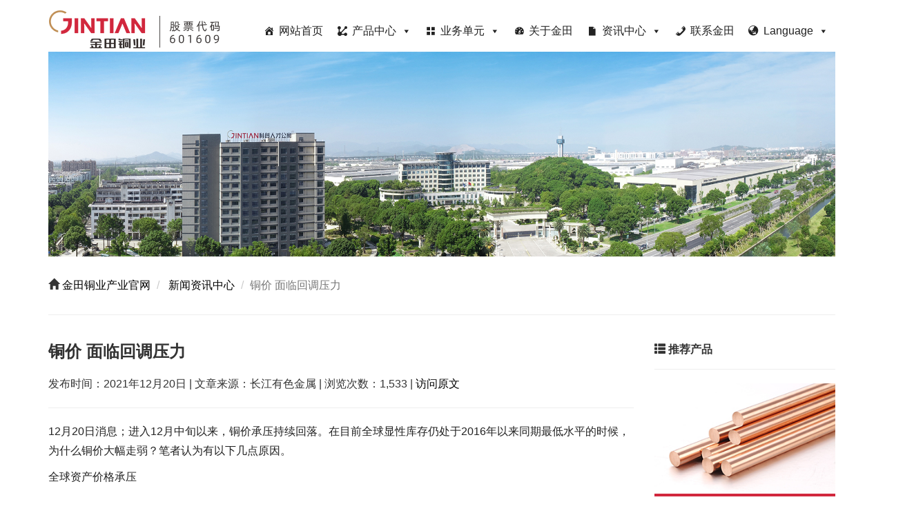

--- FILE ---
content_type: text/html; charset=UTF-8
request_url: https://www.jtcopper.com/hghy/10831
body_size: 12068
content:
<!DOCTYPE html>
<!--<html lang="zh-CN" oncontextmenu='return false'>-->
<html lang="zh-CN">
<head>
    <meta name="viewport" content="width=device-width, initial-scale=1, maximum-scale=1, user-scalable=no">
                    <title>铜价 面临回调压力-金田铜业产品官网</title>        <link rel="stylesheet" href="https://www.jtcopper.com/wp-content/themes/jtcopper/css/bootstrap.min.css">
    <link rel="stylesheet" href="https://www.jtcopper.com/wp-content/themes/jtcopper/style.css">
    <link href="https://www.jtcopper.com/wp-content/themes/jtcopper/images/logo_ico.png" type="image/x-icon" rel="shortcut icon">
    <script src="https://www.jtcopper.com/wp-content/themes/jtcopper/js/jquery-1.12.4.min.js"></script>
    <script src="https://www.jtcopper.com/wp-content/themes/jtcopper/js/bootstrap.min.js"></script>
    <script src="https://cdn.staticfile.org/echarts/4.3.0/echarts.min.js"></script>
	<script src="https://code.jivosite.com/widget/O9b0wRIyq2" async></script>
    <meta name='robots' content='max-image-preview:large' />
<link rel='dns-prefetch' href='//www.google.com' />
<link rel='dns-prefetch' href='//s.w.org' />
<link rel="alternate" type="application/rss+xml" title="金田铜业产品官网 &raquo; 铜价 面临回调压力评论Feed" href="https://www.jtcopper.com/hghy/10831/feed" />
<link rel='stylesheet' id='wp-block-library-css'  href='https://www.jtcopper.com/wp-includes/css/dist/block-library/style.min.css?ver=d8f4152d61183de39511bededf71a9d1' type='text/css' media='all' />
<link rel='stylesheet' id='contact-form-7-css'  href='https://www.jtcopper.com/wp-content/plugins/contact-form-7/includes/css/styles.css?ver=5.5.3' type='text/css' media='all' />
<link rel='stylesheet' id='wp-pagenavi-css'  href='https://www.jtcopper.com/wp-content/plugins/wp-pagenavi/pagenavi-css.css?ver=2.70' type='text/css' media='all' />
<link rel='stylesheet' id='megamenu-css'  href='https://www.jtcopper.com/wp-content/uploads/maxmegamenu/style.css?ver=72e0d9' type='text/css' media='all' />
<link rel='stylesheet' id='dashicons-css'  href='https://www.jtcopper.com/wp-includes/css/dashicons.min.css?ver=d8f4152d61183de39511bededf71a9d1' type='text/css' media='all' />
<link rel="stylesheet" type="text/css" href="https://www.jtcopper.com/wp-content/plugins/smart-slider-3/Public/SmartSlider3/Application/Frontend/Assets/dist/smartslider.min.css?ver=4e06d1a7" media="all">
<style data-related="n2-ss-11">div#n2-ss-11 .n2-ss-slider-1{display:grid;position:relative;}div#n2-ss-11 .n2-ss-slider-2{display:grid;position:relative;overflow:hidden;padding:0px 0px 0px 0px;border:0px solid RGBA(62,62,62,1);border-radius:0px;background-clip:padding-box;background-repeat:repeat;background-position:50% 50%;background-size:cover;background-attachment:scroll;z-index:1;}div#n2-ss-11:not(.n2-ss-loaded) .n2-ss-slider-2{background-image:none !important;}div#n2-ss-11 .n2-ss-slider-3{display:grid;grid-template-areas:'cover';position:relative;overflow:hidden;z-index:10;}div#n2-ss-11 .n2-ss-slider-3 > *{grid-area:cover;}div#n2-ss-11 .n2-ss-slide-backgrounds,div#n2-ss-11 .n2-ss-slider-3 > .n2-ss-divider{position:relative;}div#n2-ss-11 .n2-ss-slide-backgrounds{z-index:10;}div#n2-ss-11 .n2-ss-slide-backgrounds > *{overflow:hidden;}div#n2-ss-11 .n2-ss-slide-background{transform:translateX(-100000px);}div#n2-ss-11 .n2-ss-slider-4{place-self:center;position:relative;width:100%;height:100%;z-index:20;display:grid;grid-template-areas:'slide';}div#n2-ss-11 .n2-ss-slider-4 > *{grid-area:slide;}div#n2-ss-11.n2-ss-full-page--constrain-ratio .n2-ss-slider-4{height:auto;}div#n2-ss-11 .n2-ss-slide{display:grid;place-items:center;grid-auto-columns:100%;position:relative;z-index:20;-webkit-backface-visibility:hidden;transform:translateX(-100000px);}div#n2-ss-11 .n2-ss-slide{perspective:1500px;}div#n2-ss-11 .n2-ss-slide-active{z-index:21;}.n2-ss-background-animation{position:absolute;top:0;left:0;width:100%;height:100%;z-index:3;}div#n2-ss-11 .n-uc-cjaqxK2gvTP5{padding:0px 0px 0px 0px}@media (min-width: 1200px){div#n2-ss-11 [data-hide-desktopportrait="1"]{display: none !important;}}@media (orientation: landscape) and (max-width: 1199px) and (min-width: 901px),(orientation: portrait) and (max-width: 1199px) and (min-width: 701px){div#n2-ss-11 [data-hide-tabletportrait="1"]{display: none !important;}}@media (orientation: landscape) and (max-width: 900px),(orientation: portrait) and (max-width: 700px){div#n2-ss-11 [data-hide-mobileportrait="1"]{display: none !important;}}</style>
<script type='text/javascript' src='https://www.jtcopper.com/wp-includes/js/jquery/jquery.min.js?ver=3.6.0' id='jquery-core-js'></script>
<script type='text/javascript' src='https://www.jtcopper.com/wp-includes/js/jquery/jquery-migrate.min.js?ver=3.3.2' id='jquery-migrate-js'></script>
<link rel="https://api.w.org/" href="https://www.jtcopper.com/wp-json/" /><link rel="alternate" type="application/json" href="https://www.jtcopper.com/wp-json/wp/v2/posts/10831" /><link rel="EditURI" type="application/rsd+xml" title="RSD" href="https://www.jtcopper.com/xmlrpc.php?rsd" />
<link rel="wlwmanifest" type="application/wlwmanifest+xml" href="https://www.jtcopper.com/wp-includes/wlwmanifest.xml" /> 

<link rel="canonical" href="https://www.jtcopper.com/hghy/10831" />
<link rel='shortlink' href='https://www.jtcopper.com/?p=10831' />
<link rel="alternate" type="application/json+oembed" href="https://www.jtcopper.com/wp-json/oembed/1.0/embed?url=https%3A%2F%2Fwww.jtcopper.com%2Fhghy%2F10831" />
<link rel="alternate" type="text/xml+oembed" href="https://www.jtcopper.com/wp-json/oembed/1.0/embed?url=https%3A%2F%2Fwww.jtcopper.com%2Fhghy%2F10831&#038;format=xml" />
<style type="text/css">/** Mega Menu CSS: fs **/</style>
    <script>
        var _hmt = _hmt || [];
        (function() {
            var hm = document.createElement("script");
            hm.src = "https://hm.baidu.com/hm.js?a32c9d76e587bae200379444ab1ccd53";
            var s = document.getElementsByTagName("script")[0];
            s.parentNode.insertBefore(hm, s);
        })();
    </script>
<script>(function(){this._N2=this._N2||{_r:[],_d:[],r:function(){this._r.push(arguments)},d:function(){this._d.push(arguments)}}}).call(window);!function(a){a.indexOf("Safari")>0&&-1===a.indexOf("Chrome")&&document.documentElement.style.setProperty("--ss-safari-fix-225962","1px")}(navigator.userAgent);</script><script src="https://www.jtcopper.com/wp-content/plugins/smart-slider-3/Public/SmartSlider3/Application/Frontend/Assets/dist/n2.min.js?ver=4e06d1a7" defer async></script>
<script src="https://www.jtcopper.com/wp-content/plugins/smart-slider-3/Public/SmartSlider3/Application/Frontend/Assets/dist/smartslider-frontend.min.js?ver=4e06d1a7" defer async></script>
<script src="https://www.jtcopper.com/wp-content/plugins/smart-slider-3/Public/SmartSlider3/Slider/SliderType/Simple/Assets/dist/ss-simple.min.js?ver=4e06d1a7" defer async></script>
<script>_N2.r('documentReady',function(){_N2.r(["documentReady","smartslider-frontend","ss-simple"],function(){new _N2.SmartSliderSimple('n2-ss-11',{"admin":false,"background.video.mobile":1,"loadingTime":2000,"alias":{"id":0,"smoothScroll":0,"slideSwitch":0,"scroll":1},"align":"normal","isDelayed":0,"responsive":{"mediaQueries":{"all":false,"desktopportrait":["(min-width: 1200px)"],"tabletportrait":["(orientation: landscape) and (max-width: 1199px) and (min-width: 901px)","(orientation: portrait) and (max-width: 1199px) and (min-width: 701px)"],"mobileportrait":["(orientation: landscape) and (max-width: 900px)","(orientation: portrait) and (max-width: 700px)"]},"base":{"slideOuterWidth":1920,"slideOuterHeight":500,"sliderWidth":1920,"sliderHeight":500,"slideWidth":1920,"slideHeight":500},"hideOn":{"desktopLandscape":false,"desktopPortrait":false,"tabletLandscape":false,"tabletPortrait":false,"mobileLandscape":false,"mobilePortrait":false},"onResizeEnabled":true,"type":"auto","sliderHeightBasedOn":"real","focusUser":1,"focusEdge":"auto","breakpoints":[{"device":"tabletPortrait","type":"max-screen-width","portraitWidth":1199,"landscapeWidth":1199},{"device":"mobilePortrait","type":"max-screen-width","portraitWidth":700,"landscapeWidth":900}],"enabledDevices":{"desktopLandscape":0,"desktopPortrait":1,"tabletLandscape":0,"tabletPortrait":1,"mobileLandscape":0,"mobilePortrait":1},"sizes":{"desktopPortrait":{"width":1920,"height":500,"max":3000,"min":1200},"tabletPortrait":{"width":701,"height":182,"customHeight":false,"max":1199,"min":701},"mobilePortrait":{"width":320,"height":83,"customHeight":false,"max":900,"min":320}},"overflowHiddenPage":0,"focus":{"offsetTop":"#wpadminbar","offsetBottom":""}},"controls":{"mousewheel":0,"touch":0,"keyboard":1,"blockCarouselInteraction":1},"playWhenVisible":1,"playWhenVisibleAt":0.5,"lazyLoad":0,"lazyLoadNeighbor":0,"blockrightclick":0,"maintainSession":0,"autoplay":{"enabled":0,"start":1,"duration":8000,"autoplayLoop":1,"allowReStart":0,"pause":{"click":1,"mouse":"enter","mediaStarted":1},"resume":{"click":0,"mouse":0,"mediaEnded":1,"slidechanged":0},"interval":1,"intervalModifier":"loop","intervalSlide":"current"},"perspective":1500,"layerMode":{"playOnce":0,"playFirstLayer":1,"mode":"skippable","inAnimation":"mainInEnd"},"bgAnimations":0,"mainanimation":{"type":"horizontal","duration":800,"delay":0,"ease":"easeOutQuad","shiftedBackgroundAnimation":0},"carousel":1,"initCallbacks":function(){}})})});</script></head>
<body>
<header class="container">
    <div class="">
        <div class="logo">
            <img class="img-responsive" src="https://www.jtcopper.com/wp-content/themes/jtcopper/images/logo.png">
        </div>
		<div id="nav"><div id="mega-menu-wrap-max_mega_menu_1" class="mega-menu-wrap"><div class="mega-menu-toggle"><div class="mega-toggle-blocks-left"></div><div class="mega-toggle-blocks-center"></div><div class="mega-toggle-blocks-right"><div class='mega-toggle-block mega-menu-toggle-block mega-toggle-block-1' id='mega-toggle-block-1' tabindex='0'><span class='mega-toggle-label' role='button' aria-expanded='false'><span class='mega-toggle-label-closed'>导航</span><span class='mega-toggle-label-open'>导航</span></span></div></div></div><ul id="mega-menu-max_mega_menu_1" class="mega-menu max-mega-menu mega-menu-horizontal mega-no-js" data-event="hover_intent" data-effect="fade_up" data-effect-speed="200" data-effect-mobile="slide_left" data-effect-speed-mobile="200" data-mobile-force-width="false" data-second-click="go" data-document-click="collapse" data-vertical-behaviour="standard" data-breakpoint="600" data-unbind="true" data-hover-intent-timeout="300" data-hover-intent-interval="100"><li class='mega-menu-item mega-menu-item-type-custom mega-menu-item-object-custom mega-align-bottom-left mega-menu-flyout mega-has-icon mega-icon-left mega-menu-item-11' id='mega-menu-item-11'><a class="dashicons-admin-home mega-menu-link" href="/" tabindex="0">网站首页</a></li><li class='mega-menu-item mega-menu-item-type-custom mega-menu-item-object-custom mega-menu-item-has-children mega-align-bottom-left mega-menu-flyout mega-has-icon mega-icon-left mega-menu-item-25' id='mega-menu-item-25'><a class="dashicons-rest-api mega-menu-link" href="#" aria-haspopup="true" aria-expanded="false" tabindex="0">产品中心<span class="mega-indicator"></span></a>
<ul class="mega-sub-menu">
<li class='mega-menu-item mega-menu-item-type-taxonomy mega-menu-item-object-pcat mega-menu-item-has-children mega-disable-link mega-menu-item-2129' id='mega-menu-item-2129'><a class="mega-menu-link" tabindex="0" aria-haspopup="true" aria-expanded="false" role="button">铜管材<span class="mega-indicator"></span></a>
	<ul class="mega-sub-menu">
<li class='mega-menu-item mega-menu-item-type-custom mega-menu-item-object-custom mega-menu-item-29677' id='mega-menu-item-29677'><a class="mega-menu-link" href="https://www.jtcopper.com/product/mao-xi-guan">毛细管</a></li><li class='mega-menu-item mega-menu-item-type-custom mega-menu-item-object-custom mega-menu-item-29679' id='mega-menu-item-29679'><a class="mega-menu-link" href="https://www.jtcopper.com/product/fu-su-tong-guan">覆塑铜管</a></li><li class='mega-menu-item mega-menu-item-type-custom mega-menu-item-object-custom mega-menu-item-29680' id='mega-menu-item-29680'><a class="mega-menu-link" href="https://www.jtcopper.com/product/gao-qiang-du-tong-xi-he-jin-guan">高强度铜锡合金管</a></li><li class='mega-menu-item mega-menu-item-type-custom mega-menu-item-object-custom mega-menu-item-29676' id='mega-menu-item-29676'><a class="mega-menu-link" href="https://www.jtcopper.com/product/gao-qiang-du-tong-tie-he-jin-guan">高强度铜铁合金管</a></li><li class='mega-menu-item mega-menu-item-type-custom mega-menu-item-object-custom mega-menu-item-29678' id='mega-menu-item-29678'><a class="mega-menu-link" href="https://www.jtcopper.com/product/wu-yang-tong-guan">无氧铜管</a></li><li class='mega-menu-item mega-menu-item-type-custom mega-menu-item-object-custom mega-menu-item-29675' id='mega-menu-item-29675'><a class="mega-menu-link" href="https://www.jtcopper.com/product/da-san-pan-guan">大散盘管</a></li><li class='mega-menu-item mega-menu-item-type-post_type mega-menu-item-object-product mega-menu-item-1233' id='mega-menu-item-1233'><a class="mega-menu-link" href="https://www.jtcopper.com/product/nei-luo-wen-tong-guan">内螺纹铜管</a></li><li class='mega-menu-item mega-menu-item-type-post_type mega-menu-item-object-product mega-menu-item-1250' id='mega-menu-item-1250'><a class="mega-menu-link" href="https://www.jtcopper.com/product/da-pan-guan">水平复绕盘管</a></li><li class='mega-menu-item mega-menu-item-type-post_type mega-menu-item-object-product mega-menu-item-1265' id='mega-menu-item-1265'><a class="mega-menu-link" href="https://www.jtcopper.com/product/kong-tiao-zhi-guan">空调直管</a></li><li class='mega-menu-item mega-menu-item-type-post_type mega-menu-item-object-product mega-menu-item-1274' id='mega-menu-item-1274'><a class="mega-menu-link" href="https://www.jtcopper.com/product/wen-xiang-pan-guan">蚊香盘管</a></li><li class='mega-menu-item mega-menu-item-type-post_type mega-menu-item-object-product mega-menu-item-1280' id='mega-menu-item-1280'><a class="mega-menu-link" href="https://www.jtcopper.com/product/tong-shui-guan">铜水管</a></li><li class='mega-menu-item mega-menu-item-type-post_type mega-menu-item-object-product mega-menu-item-1275' id='mega-menu-item-1275'><a class="mega-menu-link" href="https://www.jtcopper.com/product/bei-fu-tong-guan">保温管</a></li><li class='mega-menu-item mega-menu-item-type-post_type mega-menu-item-object-product mega-menu-item-1267' id='mega-menu-item-1267'><a class="mega-menu-link" href="https://www.jtcopper.com/product/zi-tong-guan-jian-ou-biao">紫铜管件（欧标）</a></li><li class='mega-menu-item mega-menu-item-type-post_type mega-menu-item-object-product mega-menu-item-1268' id='mega-menu-item-1268'><a class="mega-menu-link" href="https://www.jtcopper.com/product/zi-tong-guan-jian-mei-biao">紫铜管件（美标）</a></li>	</ul>
</li><li class='mega-menu-item mega-menu-item-type-taxonomy mega-menu-item-object-pcat mega-menu-item-has-children mega-disable-link mega-menu-item-2130' id='mega-menu-item-2130'><a class="mega-menu-link" tabindex="0" aria-haspopup="true" aria-expanded="false" role="button">铜板带材<span class="mega-indicator"></span></a>
	<ul class="mega-sub-menu">
<li class='mega-menu-item mega-menu-item-type-custom mega-menu-item-object-custom mega-menu-item-26327' id='mega-menu-item-26327'><a class="mega-menu-link" href="https://www.jtcopper.com/product/gao-dao-kang-dian-hu-di-tong-dai">高导抗电弧碲铜带</a></li><li class='mega-menu-item mega-menu-item-type-custom mega-menu-item-object-custom mega-menu-item-11270' id='mega-menu-item-11270'><a class="mega-menu-link" href="https://www.jtcopper.com/product/jt401dg">高精度锡黄铜带</a></li><li class='mega-menu-item mega-menu-item-type-post_type mega-menu-item-object-product mega-menu-item-1285' id='mega-menu-item-1285'><a class="mega-menu-link" href="https://www.jtcopper.com/product/gao-jing-du-zi-tong-dai">高精度紫铜带</a></li><li class='mega-menu-item mega-menu-item-type-post_type mega-menu-item-object-product mega-menu-item-1288' id='mega-menu-item-1288'><a class="mega-menu-link" href="https://www.jtcopper.com/product/gao-jing-du-huang-tong-dai">高精度黄铜带</a></li><li class='mega-menu-item mega-menu-item-type-post_type mega-menu-item-object-product mega-menu-item-1287' id='mega-menu-item-1287'><a class="mega-menu-link" href="https://www.jtcopper.com/product/gao-jing-du-xi-lin-qing-tong-dai">高精度锡磷青铜带</a></li><li class='mega-menu-item mega-menu-item-type-post_type mega-menu-item-object-product mega-menu-item-1286' id='mega-menu-item-1286'><a class="mega-menu-link" href="https://www.jtcopper.com/product/gao-jing-du-xin-bai-tong-ban-dai">高精度锌白铜板带</a></li><li class='mega-menu-item mega-menu-item-type-post_type mega-menu-item-object-product mega-menu-item-1279' id='mega-menu-item-1279'><a class="mega-menu-link" href="https://www.jtcopper.com/product/qian-huang-tong-ban-2">铅黄铜板</a></li><li class='mega-menu-item mega-menu-item-type-post_type mega-menu-item-object-product mega-menu-item-1282' id='mega-menu-item-1282'><a class="mega-menu-link" href="https://www.jtcopper.com/product/xin-bai-tong-ban-2">锌白铜板</a></li>	</ul>
</li><li class='mega-menu-item mega-menu-item-type-taxonomy mega-menu-item-object-pcat mega-menu-item-has-children mega-disable-link mega-menu-item-2131' id='mega-menu-item-2131'><a class="mega-menu-link" tabindex="0" aria-haspopup="true" aria-expanded="false" role="button">合金棒材<span class="mega-indicator"></span></a>
	<ul class="mega-sub-menu">
<li class='mega-menu-item mega-menu-item-type-post_type mega-menu-item-object-product mega-menu-item-1281' id='mega-menu-item-1281'><a class="mega-menu-link" href="https://www.jtcopper.com/product/ge-gao-tong-2">铬锆铜棒</a></li><li class='mega-menu-item mega-menu-item-type-custom mega-menu-item-object-custom mega-menu-item-19497' id='mega-menu-item-19497'><a class="mega-menu-link" href="https://www.jtcopper.com/product/gui-qing-tong-bang">硅青铜棒</a></li><li class='mega-menu-item mega-menu-item-type-custom mega-menu-item-object-custom mega-menu-item-19453' id='mega-menu-item-19453'><a class="mega-menu-link" href="https://www.jtcopper.com/product/19447-2">碲铜棒</a></li><li class='mega-menu-item mega-menu-item-type-post_type mega-menu-item-object-product mega-menu-item-1277' id='mega-menu-item-1277'><a class="mega-menu-link" href="https://www.jtcopper.com/product/qian-huang-tong-2">精密铅黄铜棒</a></li><li class='mega-menu-item mega-menu-item-type-post_type mega-menu-item-object-product mega-menu-item-1245' id='mega-menu-item-1245'><a class="mega-menu-link" href="https://www.jtcopper.com/product/wu-qian-huang-tong-2">精密无铅黄铜棒</a></li><li class='mega-menu-item mega-menu-item-type-post_type mega-menu-item-object-product mega-menu-item-1247' id='mega-menu-item-1247'><a class="mega-menu-link" href="https://www.jtcopper.com/product/pu-huang-tong">普黄铜棒</a></li><li class='mega-menu-item mega-menu-item-type-post_type mega-menu-item-object-product mega-menu-item-1278' id='mega-menu-item-1278'><a class="mega-menu-link" href="https://www.jtcopper.com/product/701-2">易切削黄铜棒</a></li><li class='mega-menu-item mega-menu-item-type-post_type mega-menu-item-object-product mega-menu-item-1243' id='mega-menu-item-1243'><a class="mega-menu-link" href="https://www.jtcopper.com/product/wu-qian-huan-bao-tong-bang-2">无铅环保铜棒</a></li><li class='mega-menu-item mega-menu-item-type-post_type mega-menu-item-object-product mega-menu-item-1244' id='mega-menu-item-1244'><a class="mega-menu-link" href="https://www.jtcopper.com/product/wu-qian-huan-bao-tong-ding">无铅环保铜锭</a></li><li class='mega-menu-item mega-menu-item-type-post_type mega-menu-item-object-product mega-menu-item-1283' id='mega-menu-item-1283'><a class="mega-menu-link" href="https://www.jtcopper.com/product/xi-xin-qian-qing-tong-2">锡锌铅青铜棒</a></li><li class='mega-menu-item mega-menu-item-type-post_type mega-menu-item-object-product mega-menu-item-1242' id='mega-menu-item-1242'><a class="mega-menu-link" href="https://www.jtcopper.com/product/kang-tuo-xin-tong-bang-2">抗脱锌铜棒</a></li><li class='mega-menu-item mega-menu-item-type-post_type mega-menu-item-object-product mega-menu-item-1988' id='mega-menu-item-1988'><a class="mega-menu-link" href="https://www.jtcopper.com/product/jing-mi-ji-ya-bang">精密挤压棒</a></li><li class='mega-menu-item mega-menu-item-type-post_type mega-menu-item-object-product mega-menu-item-1989' id='mega-menu-item-1989'><a class="mega-menu-link" href="https://www.jtcopper.com/product/yi-xing-suo-ti-bang">异形锁体棒</a></li><li class='mega-menu-item mega-menu-item-type-post_type mega-menu-item-object-product mega-menu-item-1284' id='mega-menu-item-1284'><a class="mega-menu-link" href="https://www.jtcopper.com/product/xi-qing-tong-3">锡青铜棒</a></li>	</ul>
</li><li class='mega-menu-item mega-menu-item-type-taxonomy mega-menu-item-object-pcat mega-menu-item-has-children mega-disable-link mega-menu-item-2132' id='mega-menu-item-2132'><a class="mega-menu-link" tabindex="0" aria-haspopup="true" aria-expanded="false" role="button">合金线材<span class="mega-indicator"></span></a>
	<ul class="mega-sub-menu">
<li class='mega-menu-item mega-menu-item-type-post_type mega-menu-item-object-product mega-menu-item-1246' id='mega-menu-item-1246'><a class="mega-menu-link" href="https://www.jtcopper.com/product/pu-huang-tong-3">精密普黄铜圆线</a></li><li class='mega-menu-item mega-menu-item-type-post_type mega-menu-item-object-product mega-menu-item-1248' id='mega-menu-item-1248'><a class="mega-menu-link" href="https://www.jtcopper.com/product/pu-huang-tong-bian-xian-3">精密普黄铜扁线</a></li>	</ul>
</li><li class='mega-menu-item mega-menu-item-type-taxonomy mega-menu-item-object-pcat mega-menu-item-has-children mega-disable-link mega-menu-item-2133' id='mega-menu-item-2133'><a class="mega-menu-link" tabindex="0" aria-haspopup="true" aria-expanded="false" role="button">铜线杆材<span class="mega-indicator"></span></a>
	<ul class="mega-sub-menu">
<li class='mega-menu-item mega-menu-item-type-custom mega-menu-item-object-custom mega-menu-item-28336' id='mega-menu-item-28336'><a class="mega-menu-link" href="https://www.jtcopper.com/product/du-xi-tong-xian">镀锡铜线</a></li><li class='mega-menu-item mega-menu-item-type-post_type mega-menu-item-object-product mega-menu-item-1235' id='mega-menu-item-1235'><a class="mega-menu-link" href="https://www.jtcopper.com/product/dan-si">电工圆铜线（单丝）</a></li><li class='mega-menu-item mega-menu-item-type-post_type mega-menu-item-object-product mega-menu-item-1238' id='mega-menu-item-1238'><a class="mega-menu-link" href="https://www.jtcopper.com/product/bing-xian">电工圆铜线（并线）</a></li><li class='mega-menu-item mega-menu-item-type-post_type mega-menu-item-object-product mega-menu-item-1270' id='mega-menu-item-1270'><a class="mega-menu-link" href="https://www.jtcopper.com/product/jiao-xian">电工圆铜线（绞线）</a></li><li class='mega-menu-item mega-menu-item-type-post_type mega-menu-item-object-product mega-menu-item-1223' id='mega-menu-item-1223'><a class="mega-menu-link" href="https://www.jtcopper.com/product/2-6mm-tong-xian-chan-pin">电工圆铜线（2.6mm）</a></li><li class='mega-menu-item mega-menu-item-type-post_type mega-menu-item-object-product mega-menu-item-1224' id='mega-menu-item-1224'><a class="mega-menu-link" href="https://www.jtcopper.com/product/3mm-tong-xian-chan-pin">电工圆铜线（3mm）</a></li><li class='mega-menu-item mega-menu-item-type-post_type mega-menu-item-object-product mega-menu-item-1225' id='mega-menu-item-1225'><a class="mega-menu-link" href="https://www.jtcopper.com/product/8mm-tong-si">电工圆铜杆（8mm）</a></li><li class='mega-menu-item mega-menu-item-type-post_type mega-menu-item-object-product mega-menu-item-1262' id='mega-menu-item-1262'><a class="mega-menu-link" href="https://www.jtcopper.com/product/dian-gong-tong-xian-pi-2">电工用铜线坯</a></li>	</ul>
</li><li class='mega-menu-item mega-menu-item-type-taxonomy mega-menu-item-object-pcat mega-menu-item-has-children mega-disable-link mega-menu-item-2134' id='mega-menu-item-2134'><a class="mega-menu-link" tabindex="0" aria-haspopup="true" aria-expanded="false" role="button">铜排材<span class="mega-indicator"></span></a>
	<ul class="mega-sub-menu">
<li class='mega-menu-item mega-menu-item-type-post_type mega-menu-item-object-product mega-menu-item-1229' id='mega-menu-item-1229'><a class="mega-menu-link" href="https://www.jtcopper.com/product/tmy-tong-pai-2">TM紫铜排</a></li><li class='mega-menu-item mega-menu-item-type-post_type mega-menu-item-object-product mega-menu-item-1228' id='mega-menu-item-1228'><a class="mega-menu-link" href="https://www.jtcopper.com/product/t2-tu2-zi-tong-bang-2">T2、TU2紫铜棒</a></li><li class='mega-menu-item mega-menu-item-type-post_type mega-menu-item-object-product mega-menu-item-1239' id='mega-menu-item-1239'><a class="mega-menu-link" href="https://www.jtcopper.com/product/yi-xing-tong-pai-3">异型铜排</a></li><li class='mega-menu-item mega-menu-item-type-post_type mega-menu-item-object-product mega-menu-item-7742' id='mega-menu-item-7742'><a class="mega-menu-link" href="https://www.jtcopper.com/product/pan-yuan">盘圆</a></li><li class='mega-menu-item mega-menu-item-type-post_type mega-menu-item-object-product mega-menu-item-15527' id='mega-menu-item-15527'><a class="mega-menu-link" href="https://www.jtcopper.com/product/juan-pai">卷排</a></li>	</ul>
</li><li class='mega-menu-item mega-menu-item-type-taxonomy mega-menu-item-object-pcat mega-menu-item-has-children mega-disable-link mega-menu-item-2135' id='mega-menu-item-2135'><a class="mega-menu-link" tabindex="0" aria-haspopup="true" aria-expanded="false" role="button">电磁线<span class="mega-indicator"></span></a>
	<ul class="mega-sub-menu">
<li class='mega-menu-item mega-menu-item-type-post_type mega-menu-item-object-product mega-menu-item-1264' id='mega-menu-item-1264'><a class="mega-menu-link" href="https://www.jtcopper.com/product/zhi-han-xing-ju-zhi-qi-bao-tong-xian-yuan-xian-qa-uew">直焊性聚氨酯漆包铜圆线QA(UEW)</a></li><li class='mega-menu-item mega-menu-item-type-post_type mega-menu-item-object-product mega-menu-item-1237' id='mega-menu-item-1237'><a class="mega-menu-link" href="https://www.jtcopper.com/product/ni-long-fu-he-qi-bao-xian-qan-uewn">尼龙复合漆包线QA/N(UEW/N)</a></li><li class='mega-menu-item mega-menu-item-type-post_type mega-menu-item-object-product mega-menu-item-1273' id='mega-menu-item-1273'><a class="mega-menu-link" href="https://www.jtcopper.com/product/ju-zhi-qi-bao-tong-yuan-xian-qz-pew">聚酯漆包铜圆线QZ(PEW)</a></li><li class='mega-menu-item mega-menu-item-type-post_type mega-menu-item-object-product mega-menu-item-1272' id='mega-menu-item-1272'><a class="mega-menu-link" href="https://www.jtcopper.com/product/ju-zhi-ya-an-qi-bao-tong-yuan-xian-qzy-eiw">聚酯亚胺漆包铜圆线QZY(EIW)</a></li><li class='mega-menu-item mega-menu-item-type-post_type mega-menu-item-object-product mega-menu-item-1271' id='mega-menu-item-1271'><a class="mega-menu-link" href="https://www.jtcopper.com/product/ju-zhi-ya-an-qi-bao-tong-yuan-xian-qzy-eiw-2">聚酯亚胺/聚酰胺酰亚胺复合漆包铜圆线Q(ZY/XY)(EI/AIW)</a></li><li class='mega-menu-item mega-menu-item-type-post_type mega-menu-item-object-product mega-menu-item-1254' id='mega-menu-item-1254'><a class="mega-menu-link" href="https://www.jtcopper.com/product/qi-bao-tong-bian-xian-q-zyxy-eiaiwr200">漆包铜扁线Q(ZY/XY)(EI/AIWB/200)</a></li><li class='mega-menu-item mega-menu-item-type-post_type mega-menu-item-object-product mega-menu-item-1241' id='mega-menu-item-1241'><a class="mega-menu-link" href="https://www.jtcopper.com/product/kang-dian-yun-qi-bao-tong-yuan-xian-q-zyxy200bp">变频电机用抗电晕漆包铜圆线Q(ZY/XY)/200-BP</a></li>	</ul>
</li><li class='mega-menu-item mega-menu-item-type-taxonomy mega-menu-item-object-pcat mega-menu-item-has-children mega-disable-link mega-menu-item-2137' id='mega-menu-item-2137'><a class="mega-menu-link" tabindex="0" aria-haspopup="true" aria-expanded="false" role="button">阀门<span class="mega-indicator"></span></a>
	<ul class="mega-sub-menu">
<li class='mega-menu-item mega-menu-item-type-taxonomy mega-menu-item-object-pcat mega-menu-item-7192' id='mega-menu-item-7192'><a class="mega-menu-link" href="https://www.jtcopper.com/pcat/ran-qi">燃气阀门系列</a></li><li class='mega-menu-item mega-menu-item-type-taxonomy mega-menu-item-object-pcat mega-menu-item-7191' id='mega-menu-item-7191'><a class="mega-menu-link" href="https://www.jtcopper.com/pcat/gei-pai-shui">给排水阀门系列</a></li><li class='mega-menu-item mega-menu-item-type-taxonomy mega-menu-item-object-pcat mega-menu-item-15525' id='mega-menu-item-15525'><a class="mega-menu-link" href="https://www.jtcopper.com/pcat/nuan-tong">暖通阀门系列</a></li><li class='mega-menu-item mega-menu-item-type-taxonomy mega-menu-item-object-pcat mega-menu-item-15526' id='mega-menu-item-15526'><a class="mega-menu-link" href="https://www.jtcopper.com/pcat/zhu-gang">铸钢铸铁阀门系列</a></li>	</ul>
</li><li class='mega-menu-item mega-menu-item-type-taxonomy mega-menu-item-object-pcat mega-menu-item-has-children mega-disable-link mega-menu-item-2136' id='mega-menu-item-2136'><a class="mega-menu-link" tabindex="0" aria-haspopup="true" aria-expanded="false" role="button">稀土钕铁硼永磁材<span class="mega-indicator"></span></a>
	<ul class="mega-sub-menu">
<li class='mega-menu-item mega-menu-item-type-post_type mega-menu-item-object-product mega-menu-item-1226' id='mega-menu-item-1226'><a class="mega-menu-link" href="https://www.jtcopper.com/product/it-chan-pin-ci-tie">低牌号磁钢（N系列/M系列/H系列）</a></li><li class='mega-menu-item mega-menu-item-type-post_type mega-menu-item-object-product mega-menu-item-1234' id='mega-menu-item-1234'><a class="mega-menu-link" href="https://www.jtcopper.com/product/yi-liao-she-bei-yong-ci-tie">高牌号磁钢（SH/UH/EH/AH系列）</a></li><li class='mega-menu-item mega-menu-item-type-post_type mega-menu-item-object-product mega-menu-item-1231' id='mega-menu-item-1231'><a class="mega-menu-link" href="https://www.jtcopper.com/product/zhao-wa-ji-feng-li-fa-dian-yong-ci-tie">双高牌号磁钢（高剩磁/高矫顽力）</a></li><li class='mega-menu-item mega-menu-item-type-post_type mega-menu-item-object-product mega-menu-item-1252' id='mega-menu-item-1252'><a class="mega-menu-link" href="https://www.jtcopper.com/product/qi-che-yong-ci-tie">磁钢组件</a></li>	</ul>
</li></ul>
</li><li class='mega-menu-item mega-menu-item-type-custom mega-menu-item-object-custom mega-menu-item-has-children mega-align-bottom-left mega-menu-flyout mega-has-icon mega-icon-left mega-menu-item-12' id='mega-menu-item-12'><a class="dashicons-screenoptions mega-menu-link" href="#" aria-haspopup="true" aria-expanded="false" tabindex="0">业务单元<span class="mega-indicator"></span></a>
<ul class="mega-sub-menu">
<li class='mega-menu-item mega-menu-item-type-post_type mega-menu-item-object-branch mega-menu-item-2078' id='mega-menu-item-2078'><a class="mega-menu-link" href="https://www.jtcopper.com/branch/jin-tian-tong-dai-shi-ye-bu">金田铜带事业部</a></li><li class='mega-menu-item mega-menu-item-type-post_type mega-menu-item-object-branch mega-menu-item-2076' id='mega-menu-item-2076'><a class="mega-menu-link" href="https://www.jtcopper.com/branch/jin-tian-tong-ban-shi-ye-bu">金田铜板事业部</a></li><li class='mega-menu-item mega-menu-item-type-post_type mega-menu-item-object-branch mega-menu-item-2077' id='mega-menu-item-2077'><a class="mega-menu-link" href="https://www.jtcopper.com/branch/jin-tian-tong-pai-shi-ye-bu">金田铜排事业部</a></li><li class='mega-menu-item mega-menu-item-type-post_type mega-menu-item-object-branch mega-menu-item-2074' id='mega-menu-item-2074'><a class="mega-menu-link" href="https://www.jtcopper.com/branch/jin-tian-he-jin-bang-xian-shi-ye-bu">金田合金棒线事业部</a></li><li class='mega-menu-item mega-menu-item-type-post_type mega-menu-item-object-branch mega-menu-item-2075' id='mega-menu-item-2075'><a class="mega-menu-link" href="https://www.jtcopper.com/branch/jin-tian-tong-bang-shi-ye-bu">金田铜棒事业部</a></li><li class='mega-menu-item mega-menu-item-type-post_type mega-menu-item-object-branch mega-menu-item-2083' id='mega-menu-item-2083'><a class="mega-menu-link" href="https://www.jtcopper.com/branch/ning-bo-jin-tian-xin-cai-liao-you-xian-gong-si-2">金田新材料事业部</a></li><li class='mega-menu-item mega-menu-item-type-post_type mega-menu-item-object-branch mega-menu-item-2084' id='mega-menu-item-2084'><a class="mega-menu-link" href="https://www.jtcopper.com/branch/tong-guan">金田铜管事业部</a></li><li class='mega-menu-item mega-menu-item-type-post_type mega-menu-item-object-branch mega-menu-item-2079' id='mega-menu-item-2079'><a class="mega-menu-link" href="https://www.jtcopper.com/branch/ning-bo-jin-tian-zi-tong-guan-jian-gong-si">金田紫铜管件事业部</a></li><li class='mega-menu-item mega-menu-item-type-post_type mega-menu-item-object-branch mega-menu-item-2081' id='mega-menu-item-2081'><a class="mega-menu-link" href="https://www.jtcopper.com/branch/ning-bo-jin-tian-dian-cai-you-xian-gong-si">金田电材事业部</a></li><li class='mega-menu-item mega-menu-item-type-post_type mega-menu-item-object-branch mega-menu-item-2082' id='mega-menu-item-2082'><a class="mega-menu-link" href="https://www.jtcopper.com/branch/ning-bo-jin-tian-xin-cai-liao-you-xian-gong-si">杰克龙精工事业部</a></li><li class='mega-menu-item mega-menu-item-type-post_type mega-menu-item-object-branch mega-menu-item-2080' id='mega-menu-item-2080'><a class="mega-menu-link" href="https://www.jtcopper.com/branch/ning-bo-ke-tian-ci-ye-you-xian-gong-si">科田磁业</a></li></ul>
</li><li class='mega-menu-item mega-menu-item-type-post_type mega-menu-item-object-page mega-align-bottom-left mega-menu-flyout mega-has-icon mega-icon-left mega-menu-item-128' id='mega-menu-item-128'><a class="dashicons-dashboard mega-menu-link" href="https://www.jtcopper.com/about" tabindex="0">关于金田</a></li><li class='mega-menu-item mega-menu-item-type-custom mega-menu-item-object-custom mega-menu-item-has-children mega-align-bottom-left mega-menu-flyout mega-has-icon mega-icon-left mega-menu-item-2781' id='mega-menu-item-2781'><a class="dashicons-media-default mega-menu-link" href="#" aria-haspopup="true" aria-expanded="false" tabindex="0">资讯中心<span class="mega-indicator"></span></a>
<ul class="mega-sub-menu">
<li class='mega-menu-item mega-menu-item-type-custom mega-menu-item-object-custom mega-menu-item-31' id='mega-menu-item-31'><a class="mega-menu-link" href="/news">新闻中心</a></li><li class='mega-menu-item mega-menu-item-type-custom mega-menu-item-object-custom mega-menu-item-2784' id='mega-menu-item-2784'><a class="mega-menu-link" href="https://www.jtcopper.com/price">金属行情</a></li><li class='mega-menu-item mega-menu-item-type-custom mega-menu-item-object-custom mega-menu-item-2785' id='mega-menu-item-2785'><a class="mega-menu-link" href="https://www.jtcopper.com/baogao">行业研究</a></li><li class='mega-menu-item mega-menu-item-type-custom mega-menu-item-object-custom mega-menu-item-2787' id='mega-menu-item-2787'><a class="mega-menu-link" href="https://www.jtcopper.com/ziliao">资料下载</a></li></ul>
</li><li class='mega-menu-item mega-menu-item-type-custom mega-menu-item-object-custom mega-align-bottom-left mega-menu-flyout mega-has-icon mega-icon-left mega-menu-item-32' id='mega-menu-item-32'><a class="dashicons-phone mega-menu-link" href="/contact" tabindex="0">联系金田</a></li><li class='mega-menu-item mega-menu-item-type-custom mega-menu-item-object-custom mega-menu-item-has-children mega-align-bottom-left mega-menu-flyout mega-has-icon mega-icon-left mega-disable-link mega-menu-item-2010' id='mega-menu-item-2010'><a class="dashicons-admin-site-alt2 mega-menu-link" tabindex="0" aria-haspopup="true" aria-expanded="false" role="button">Language<span class="mega-indicator"></span></a>
<ul class="mega-sub-menu">
<li class='mega-menu-item mega-menu-item-type-custom mega-menu-item-object-custom mega-menu-item-home mega-menu-item-2012' id='mega-menu-item-2012'><a class="mega-menu-link" href="https://www.jtcopper.com">简体中文</a></li><li class='mega-menu-item mega-menu-item-type-custom mega-menu-item-object-custom mega-menu-item-2011' id='mega-menu-item-2011'><a class="mega-menu-link" href="https://jtcopper.com">English</a></li></ul>
</li></ul></div></div>
    </div>
</header>
<div class="top-slider container"><div class="row"><div class="col-xs-12"><div class="n2-section-smartslider fitvidsignore  n2_clear" data-ssid="11" tabindex="0" role="region" aria-label="Slider"><div id="n2-ss-11-align" class="n2-ss-align"><div class="n2-padding"><div id="n2-ss-11" data-creator="Smart Slider 3" data-responsive="auto" class="n2-ss-slider n2-ow n2-has-hover n2notransition  ">
        <div class="n2-ss-slider-1 n2_ss__touch_element n2-ow">
            <div class="n2-ss-slider-2 n2-ow">
                                                <div class="n2-ss-slider-3 n2-ow">

                    <div class="n2-ss-slide-backgrounds n2-ow-all"><div class="n2-ss-slide-background" data-public-id="1" data-mode="fill"><div class="n2-ss-slide-background-image" data-blur="0" data-opacity="100" data-x="50" data-y="50" data-alt="" data-title=""><picture class="skip-lazy" data-skip-lazy="1"><img src="//www.jtcopper.com/wp-content/uploads/2020/08/公司高清图新版1920x640px.jpg" alt="" title="" loading="lazy" class="skip-lazy" data-skip-lazy="1"></picture></div><div data-color="RGBA(255,255,255,0)" style="background-color: RGBA(255,255,255,0);" class="n2-ss-slide-background-color"></div></div></div>                    <div class="n2-ss-slider-4 n2-ow">
                        <svg xmlns="http://www.w3.org/2000/svg" viewBox="0 0 1920 500" data-related-device="desktopPortrait" class="n2-ow n2-ss-preserve-size n2-ss-preserve-size--slider n2-ss-slide-limiter"></svg><div data-first="1" data-slide-duration="0" data-id="19" data-slide-public-id="1" data-title="quanjing" class="n2-ss-slide n2-ow  n2-ss-slide-19"><div role="note" class="n2-ss-slide--focus" tabindex="-1">quanjing</div><div class="n2-ss-layers-container n2-ss-slide-limiter n2-ow"><div class="n2-ss-layer n2-ow n-uc-cjaqxK2gvTP5" data-sstype="slide" data-pm="default"></div></div></div>                    </div>

                                    </div>
            </div>
        </div>
        </div><ss3-loader></ss3-loader></div></div><div class="n2_clear"></div></div></div></div> </div>
    <div id="main" class="container">
        <div class="mt20">
            <ol class="breadcrumb pl0" style="background: none">
                <li><span class="glyphicon glyphicon-home"></span><a href="https://www.jtcopper.com"> 金田铜业产业官网</a></li>
                <li><a href="/news"> 新闻资讯中心</a></li>
                <li class="active">铜价 面临回调压力</li>
            </ol>
            <hr>
        </div>
        <div class="row">
            <div class="col-xs-12 col-sm-9">
                <div class="content-box">
                    <h1 class="p-t">铜价 面临回调压力</h1>
                    <div>
                        <span>发布时间：2021年12月20日 </span> |
                        <span>文章来源：长江有色金属 </span> |
                        <span>浏览次数：1,533 </span> |
                        <span><a rel="nofollow" target="_blank" href="https://www.jtcopper.com/go/whsm">访问原文</a></span>
                    </div>
                    <hr>
                    <div id="content">
                        <p>12月20日消息；进入12月中旬以来，铜价承压持续回落。在目前全球显性库存仍处于2016年以来同期最低水平的时候，为什么铜价大幅走弱？笔者认为有以下几点原因。</p>
<p>全球资产价格承压</p>
<p>美联储加快收紧流动性令全球资产价格承压。北京时间12月16日凌晨3点，美联储官宣加快Taper，每月翻倍减少购债，暗示明后年各加息三次。美国近期公布的一系列通胀数据“爆表”，迫使美联储加快收紧流动性。美国劳工部发布的数据显示，美国11月CPI同比增长6.8%，创近40年新高，而美国11月PPI同比大增9.6%刷新历史纪录。去年疫情以后，美国的货币供应量猛增，M2同比增速从1—2月的7%以下迅速攀升至20%以上，2021年2月达到峰值27.04%，远高于金融危机时2009年1月的峰值10.32%。10月美国M2增速回落至13%附近，仍远高于疫情前水平。随着美联储收紧流动性，股票等资产价格涨势受阻，财富效应带动的需求下滑。</p>
<p>另外，美国疫情时政府对家庭进行了财政补贴，刺激了耐用消费品需求，但随着第三季度各州失业补助项目到期，剩余财政支持将于明年年初结束。同时，在通胀攀升的背景下，预计家庭购买力将下滑。12月15日，美国商务部公布的数据显示，美国11月零售销售月率仅为0.3%，远不及预期的0.9%和前值1.7%。</p>
<p>国内需求明显转弱</p>
<p>进入12月中旬以后，下游消费明显转弱。北方降温，来自工程、房地产终端的订单持续转淡。而消费大户线缆企业也多选择控制资金风险，减少接单量，现货铜需求走弱。另外，企业对明年的消费也并不乐观。近期举行的中央经济工作会议再次强调了要坚持房子是用来住的、不是用来炒的定位。1—11月，全国房地产开发投资137314亿元，同比增长6.0%，增速延续下行趋势，创去年10月以来新低。1—11月，房屋新开工面积182820万平方米，下降9.1%，创去年6月以来新低。根据测算，中国铜需求量中30%与房地产市场相关，房地产市场政策收紧将限制明年铜需求增长。</p>
<p>近期，全球疫情再度加速扩散也令市场避险情绪升温。进入12月后，全球疫情反弹。奥密克戎超强的传染力迫使多国加强了封锁，全球经济复苏进程再次受阻。从国内来看，受疫情发酵的影响，下游企业短期以消耗库存为主，市场多头短期谨慎看待，以规避风险为主。</p>
<p>社会库存逐渐回升</p>
<p>显性库存渐露回升迹象，低库存对铜价的支撑作用减弱。LME注册仓单大幅回升至12月14日的8.3万吨，现货较3个月期铜升水降至贴水，表明现货供应充裕。而两个月前LME注册仓单降至仅为1.4万吨，伦铜的现货升水创下了1103.5美元/吨的历史纪录。国内社会库存上周回升，供应平稳而需求减弱，预计回升势头将持续。</p>
<p>整体来看，2020年4月，各国在疫情后推出超常规财政与货币政策，铜的需求得到快速恢复，供应则受到疫情的持续干扰，基本面呈现紧张状态。不过，继我国去年第四季度实现政策常态化后，美国也将开始逐渐退出超常规的货币与财政政策。在此背景下，铜的供需基本面将有所调整，铜价面临较大的回调压力。</p>
<p>&nbsp;</p>
                    </div>
                </div>
                <div class="next-p row padding-40">
                    <div class="col-xs-12">
                        <h3 class="size-16 bold"><span class="glyphicon glyphicon-th-list"></span> 更多资讯</h3>
                        <hr>
                    </div>
              <!--              上一篇-->
              <div class="col-sm-6">
                  <div class="row">
                      <div class="col-xs-3">
                          <img class="img-responsive" src="https://www.jtcopper.com/wp-content/uploads/2021/08/科田磁业-150x150.jpg">
                      </div>
                      <div class="col-xs-9">
                          <h3 class="size-16 m0"><a href="https://www.jtcopper.com/hghy/10812">中国华电与中国中车战略签约！</a></h3>
                      </div>
                  </div>
              </div>
<!--              下一篇-->
              <div class="col-sm-6">
                  <div class="row">
                      <div class="col-xs-3">
                          <img class="img-responsive" src="https://www.jtcopper.com/wp-content/uploads/2021/07/铜带-150x150.jpg">
                      </div>
                      <div class="col-xs-9">
                          <h3 class="size-16 m0"><a href="https://www.jtcopper.com/hghy/10832">《新能源汽车电驱动产业报告》2021版（完整版）</a></h3>
                      </div>
                  </div>
              </div>
          </div>
                <div class="padding-40">
                    <h3 class="size-16 bold"><span class="glyphicon glyphicon-th-list"></span> 最新资讯</h3>
                    <hr>
                    <div>
                                                                        <div class="row mb20">
                            <div class="col-xs-2">
                                <img class="img-responsive" src="https://www.jtcopper.com/wp-content/uploads/2023/01/电动汽车-2-150x150.png">
                            </div>
                            <div class="col-xs-10">
                                <h3 class="size-16"><a href="https://www.jtcopper.com/hghy/35040">2025年全国新能源汽车销量破1000万辆！ 同比增长32%</a></h3>
                            </div>
                        </div>
                                                <div class="row mb20">
                            <div class="col-xs-2">
                                <img class="img-responsive" src="https://www.jtcopper.com/wp-content/uploads/2023/05/半导体-150x150.png">
                            </div>
                            <div class="col-xs-10">
                                <h3 class="size-16"><a href="https://www.jtcopper.com/hghy/34981">铜，不够用了</a></h3>
                            </div>
                        </div>
                                                <div class="row mb20">
                            <div class="col-xs-2">
                                <img class="img-responsive" src="https://www.jtcopper.com/wp-content/uploads/2025/08/微信截图_20250814162554-150x150.jpg">
                            </div>
                            <div class="col-xs-10">
                                <h3 class="size-16"><a href="https://www.jtcopper.com/hghy/34958">避险退潮与供需博弈共舞：铜铝锌锡镍各显“性格”！铜价承压单日大跌770元/吨！</a></h3>
                            </div>
                        </div>
                                                <div class="row mb20">
                            <div class="col-xs-2">
                                <img class="img-responsive" src="https://www.jtcopper.com/wp-content/uploads/2025/04/CuZn36Pb1.5-e1745471625163-150x150.jpeg">
                            </div>
                            <div class="col-xs-10">
                                <h3 class="size-16"><a href="https://www.jtcopper.com/hghy/34936">LME联手Metalshub平台打造“绿色金属”溢价体系!铜铝锗危机如何撬动金属市场新格局？</a></h3>
                            </div>
                        </div>
                                            </div>
                </div>
            </div>
            <div class="hidden-xs col-sm-3">
                                                <div>
                    <h3 class="size-16 bold"><span class="glyphicon glyphicon-th-list"></span> 推荐产品</h3>
                    <hr>
                                                                 <div class="mb10">
                          <img class="img-responsive" src="https://www.jtcopper.com/wp-content/uploads/2023/04/硅青铜棒-1.jpg">
                          <h3 class="size-13 text-center h33"><a class="white" href="https://www.jtcopper.com/product/gui-qing-tong-bang">硅青铜棒</a></h3>
                      </div>
                                            <div class="mb10">
                          <img class="img-responsive" src="https://www.jtcopper.com/wp-content/uploads/2020/04/弯管管接头.jpg">
                          <h3 class="size-13 text-center h33"><a class="white" href="https://www.jtcopper.com/product/zi-tong-guan-jian-jiu-1">紫铜管件</a></h3>
                      </div>
                                            <div class="mb10">
                          <img class="img-responsive" src="https://www.jtcopper.com/wp-content/uploads/2020/04/TMY铜排.jpg">
                          <h3 class="size-13 text-center h33"><a class="white" href="https://www.jtcopper.com/product/tmy-tong-pai-2">TM紫铜排</a></h3>
                      </div>
                                            <div class="mb10">
                          <img class="img-responsive" src="https://www.jtcopper.com/wp-content/uploads/2021/07/微信图片_20210721145036.jpg">
                          <h3 class="size-13 text-center h33"><a class="white" href="https://www.jtcopper.com/product/pan-yuan">盘圆</a></h3>
                      </div>
                                      </div>

            </div>



        </div>
    </div>
<div id="footer">
<div class="container">
    <div class="row">
        <div  class="hidden-xs" id="footer_nav"><div id="mega-menu-wrap-max_mega_menu_3" class="mega-menu-wrap"><div class="mega-menu-toggle"><div class="mega-toggle-blocks-left"></div><div class="mega-toggle-blocks-center"></div><div class="mega-toggle-blocks-right"><div class='mega-toggle-block mega-menu-toggle-block mega-toggle-block-1' id='mega-toggle-block-1' tabindex='0'><span class='mega-toggle-label' role='button' aria-expanded='false'><span class='mega-toggle-label-closed'>MENU</span><span class='mega-toggle-label-open'>MENU</span></span></div></div></div><ul id="mega-menu-max_mega_menu_3" class="mega-menu max-mega-menu mega-menu-horizontal mega-no-js" data-event="hover_intent" data-effect="fade_up" data-effect-speed="200" data-effect-mobile="disabled" data-effect-speed-mobile="0" data-mobile-force-width="false" data-second-click="go" data-document-click="collapse" data-vertical-behaviour="standard" data-breakpoint="600" data-unbind="true" data-hover-intent-timeout="300" data-hover-intent-interval="100"><li class='mega-menu-item mega-menu-item-type-custom mega-menu-item-object-custom mega-align-bottom-left mega-menu-flyout mega-menu-item-1035' id='mega-menu-item-1035'><a class="mega-menu-link" href="/" tabindex="0">金田首页</a></li><li class='mega-menu-item mega-menu-item-type-custom mega-menu-item-object-custom mega-align-bottom-left mega-menu-flyout mega-menu-item-1036' id='mega-menu-item-1036'><a class="mega-menu-link" href="/" tabindex="0">产品中心</a></li><li class='mega-menu-item mega-menu-item-type-custom mega-menu-item-object-custom mega-align-bottom-left mega-menu-flyout mega-menu-item-1037' id='mega-menu-item-1037'><a class="mega-menu-link" href="/" tabindex="0">关于金田</a></li><li class='mega-menu-item mega-menu-item-type-custom mega-menu-item-object-custom mega-align-bottom-left mega-menu-flyout mega-menu-item-1038' id='mega-menu-item-1038'><a class="mega-menu-link" href="/" tabindex="0">新闻资讯</a></li><li class='mega-menu-item mega-menu-item-type-custom mega-menu-item-object-custom mega-align-bottom-left mega-menu-flyout mega-menu-item-1039' id='mega-menu-item-1039'><a class="mega-menu-link" href="/" tabindex="0">联系金田</a></li></ul></div></div>
        <hr class="footer-hr">
        <div class="col-sm-7">
            <div class="row">
                <div class="col-xs-8">
                    <img class="img-responsive" src="https://www.jtcopper.com/wp-content/uploads/2020/04/jtty.png">
                </div>
            </div>
            <div class="footer-c">
                <p>地址：浙江省宁波市江北区慈城镇城西西路1号</p>
                <p>咨询热线：+86 0574-83005999</p>
                <p>联系邮箱：service@jtgroup.com.cn</p>
            </div>
            <div class="wxcode col-xs-3">
                <div class="row">
                    <img class="img-responsive" src="https://www.jtcopper.com/wp-content/themes/jtcopper/images/wxcode.jpg">
                    <p class="text-center">官方公众号</p>
                </div>
            </div>
            <div class="wxcode col-xs-3 col-md-offset-1" >
                <div class="row">
                    <img class="img-responsive" src="https://www.jtcopper.com/wp-content/themes/jtcopper/images/wxcode1.jpg">
                    <p class="text-center">微信咨询</p>
                </div>
            </div>

        </div>
        <div class="col-sm-5">

        </div>
        <div class="col-xs-12">
            <hr class="footer-hr">
            <p class="icp"><a rel= nofollow target=blank href="https://beian.miit.gov.cn/">浙ICP备18010710号-5</a></p>
            <p class="banquan">© 1986-2021 <a href="https://www.jtcopper.com">宁波金田铜业（集团）股份有限公司</a></p>
        </div>
        <div class="col-xs-12 f-link">
            <ul class="list-unstyled list-inline">
                <li>合作连接：</li>
                <li><a target="_blank" href="https://copper.ccmn.cn/">长江铜业网</a></li>
            </ul>

        </div>
    </div>
</div>
</div>
</body>
<script type='text/javascript' src='https://www.jtcopper.com/wp-includes/js/dist/vendor/regenerator-runtime.min.js?ver=0.13.7' id='regenerator-runtime-js'></script>
<script type='text/javascript' src='https://www.jtcopper.com/wp-includes/js/dist/vendor/wp-polyfill.min.js?ver=3.15.0' id='wp-polyfill-js'></script>
<script type='text/javascript' id='contact-form-7-js-extra'>
/* <![CDATA[ */
var wpcf7 = {"api":{"root":"https:\/\/www.jtcopper.com\/wp-json\/","namespace":"contact-form-7\/v1"}};
/* ]]> */
</script>
<script type='text/javascript' src='https://www.jtcopper.com/wp-content/plugins/contact-form-7/includes/js/index.js?ver=5.5.3' id='contact-form-7-js'></script>
<script type='text/javascript' src='https://www.google.com/recaptcha/api.js?render=6LecSRciAAAAAKixbZEVGhfm-sXKusfGR4ChvnkA&#038;ver=3.0' id='google-recaptcha-js'></script>
<script type='text/javascript' id='wpcf7-recaptcha-js-extra'>
/* <![CDATA[ */
var wpcf7_recaptcha = {"sitekey":"6LecSRciAAAAAKixbZEVGhfm-sXKusfGR4ChvnkA","actions":{"homepage":"homepage","contactform":"contactform"}};
/* ]]> */
</script>
<script type='text/javascript' src='https://www.jtcopper.com/wp-content/plugins/contact-form-7/modules/recaptcha/index.js?ver=5.5.3' id='wpcf7-recaptcha-js'></script>
<script type='text/javascript' src='https://www.jtcopper.com/wp-includes/js/hoverIntent.min.js?ver=1.10.1' id='hoverIntent-js'></script>
<script type='text/javascript' id='megamenu-js-extra'>
/* <![CDATA[ */
var megamenu = {"timeout":"300","interval":"100"};
/* ]]> */
</script>
<script type='text/javascript' src='https://www.jtcopper.com/wp-content/plugins/megamenu/js/maxmegamenu.js?ver=2.7.7' id='megamenu-js'></script>
<script type='text/javascript' src='https://www.jtcopper.com/wp-includes/js/wp-embed.min.js?ver=d8f4152d61183de39511bededf71a9d1' id='wp-embed-js'></script>
</html>






--- FILE ---
content_type: text/css
request_url: https://www.jtcopper.com/wp-content/themes/jtcopper/style.css
body_size: 1250
content:
/*
Theme Name: 金田铜业
Version: 1.1
*/
html,body{
    padding: 0;
    margin: 0;
    font-size: 16px;
    line-height: 28px;
}
a{
    color: #000000;
}
.clear{
    clear: both;
}
header{
    padding-top: 15px;
}
.logo{
    float: left;
}
#nav{
    float: right;
}
th{
    text-align: center;
}
#copper-price{
    margin-top:40px;
}
#hot-products{
    margin-top:40px;
}
.home-bt{
    font-size: 25px;
    font-weight: bold;
    text-align: center;
    margin-bottom: 20px
}
#footer{
    min-height: 200px;
    background: #333;
    margin-top: 40px;
    color: white;
}
.home-about-bt{
    font-size: 25px;
    font-weight: bold;
    margin-bottom: 20px;
    border-bottom: 1px solid #ccc;
    padding-bottom: 10px;
}
#about{
    margin-top: 40px;
}
#customer{
    margin-top: 40px;
}
.about-sapn{
    color: #d1273d
}
.about-ico{
    float: left;
    font-size: 24px;
    margin-right: 5px;
}
.about-text{
    float: left;
    font-size: 24px;
}
.about-top{
}
.about-info{
    font-size: 14px;
}
.home-p-list{
    margin-bottom: 10px;
}
.home-p-t{
    font-size: 14px;
}
#exhibition{
    margin-top: 40px;
    padding-top: 40px;
    color: white;
}
.exhibition-list{
    margin-bottom: 20px;
}
.new-list{
    margin-bottom: 10px;
}
.news-t{
    font-size: 16px;
    margin-top: 0;
    font-weight: bold;
}
.news-t-span{
    float: right;
    font-size: 13px;
    color: #ccc;
    font-weight: normal;
    line-height: 28px;
}
.new-bt{
    border-bottom: 1px solid #ccc;
    padding-bottom: 5px;
    margin-bottom: 10px;
    font-size: 16px;
    font-weight: bold;
    margin-top: 10px;
}
#contact{
    margin-top: 40px;
    padding-top: 40px;
    color: white;
    padding-bottom: 40px;
}
.contact-list-box{
    margin-bottom: 40px;
}
.contact-box-in{
    min-height: 250px;
    border: 1px solid #ccc;
    border-radius: 10px;
}
.contact-bt{
    font-size: 18px;
    margin: 10px 0;
    font-weight: bold;
}
.contact-bt-span{
    margin-right: 10px;
    color: #d1273d;
}
.div-box{
    padding: 40px 0;
}
.div-full{
    width: 100%;
    background: #bd8a4c;
    padding-bottom: 40px;
    padding-top: 40px;
    margin-top: 40px;
}
.wenhua{
    color: white;
    margin-bottom: 40px;
}
.home-p-nav {
    margin-bottom: 20px;
}
.p-name{
    font-size: 24px;
    font-weight: bold;
    margin-bottom: 10px;
}
.p-info{
    font-size: 16px;
    line-height: 1.5;
    margin-bottom: 10px;
}
.p-youshi{
    font-size: 24px;
    font-weight: bold;
    margin-bottom: 10px;
}
.p-youshi-text{
    font-size: 16px;
    line-height: 1.5;
    margin-bottom: 10px;
}
.p-t{
    font-size: 24px;
    font-weight: bold;
    margin-bottom: 20px;
}
.p-text{
    font-size: 16px;
    line-height: 1.5;
    margin-bottom: 10px;
}
.kf{
    padding: 10px;
}
.kf img{
    width: 100%;
    margin-bottom: 10px;
}
.left-t{
    font-size: 24px;
    padding: 10px 0;
    font-weight: bold;
}
#content img{
    display: block;
    margin: 0 auto;
}
#news{
    margin-top: 40px;
}
.n-ico{
    color: #a20d21;
    font-size: 12px;
}
#carousel-caption{
    padding: 0;
    margin: 0;
    right: 0;
    left: 0;
    bottom: 0;
    width: 100%;
    background: #000000;
}
#footer_nav{

}
.cf7{
    padding-top: 25px;
}
.footer-c{
    margin-top: 30px;
}
.footer-hr{
    margin-top: 0;
    border-top: 1px solid #908f8f
}
#content img{
    display: block;
    margin: 10px auto;
    width: 90%;
    height: auto;
}
.white{
    color: white;
}
.red{
    background: #a20d21;
}
.margin-40{
    margin: 40px 0;
}
.padding-40{
    padding: 40px 0;
}
.bu-jj{
    background: url(./images/bubj1.jpg) no-repeat center center;
}
.h31{
    font-size: 25px;
    font-weight: bold;
    margin-bottom: 20px;
    border-bottom: 1px solid #ccc;
    padding-bottom: 10px;
    margin-top: 0;
    color: #bd8a4c;
}
.h32{
    font-size: 16px;
    font-weight: bold;
    margin-top: 0;
}
.news-list{
    margin-bottom: 30px;
}
.golden{
    color: #bd8a4c;
}
.b-golden{
    background: #bd8a4c;
}
.size-36{
    font-size: 26px;
}
.size-16{
    font-size: 16px;
}
.bold{
    font-weight: bold;
}
.mar-b-30{
    margin-bottom: 30px;
}
.box1{
    background: #f5ecdc;
    padding-top: 10px;
    overflow: auto;
}
.mt20{
    margin-top: 20px;
}
.b-golden-1{
    background: #f5ecdc;
}
.mb30{
    margin-bottom: 30px;
}
.ptb15{
    padding-top: 15px;
    padding-bottom: 15px;
}
.mb20{
     margin-bottom: 20px;
 }
.mb10{
    margin-bottom: 10px;
}
.border-b{
    border-bottom: 1px solid #f5ecdc;
}
.mt23{
    margin-top: 23px;
}
.m0{
    margin: 0;
}
.size-13{
    font-size: 13px;
}
.h33{
    position: relative;
    text-align: center;
    bottom: 15px;
    margin: 0;
    background: #d1273d;
    color: white;
    padding: 5px;
}
#content{
    font-size: 16px;
    line-height: 28px;
    color: #222;
}
.pl0{
    padding-left: 0;
}
.p10{
    padding: 10px;
}
.hui666{
    background: #666
}
.about-t{
    background: #666;
    color: white;
    padding: 20px;
    margin-bottom: 20px;
}
.wd100{
    width: 100%;
    height: auto;
}
.banquan{

}
.banquan a{
    color: white;
}
.img100{
    height: 100%;
    width: auto;
}
.btn-center{
    margin: 0 auto;
    display: block;
    width: 20%;
    margin-bottom: 30px;

}
.img100 img{
    width: 100%;
    height: auto;
}
.f-link{
    font-size: 13px;
}
.f-link a{
    color: white;
}
.small{
    font-size: 13px;
}
#price{
    margin-top: 40px;
    padding-top: 40px;
}
.home-bt1{
    font-weight: bold;
}
.price-list{
    font-size: 14px;
    line-height: 1.5;
    overflow: hidden;
    padding: 10px;
    border: 1px solid #ccc;
}
.price-list p{
    margin: 0;
}
.contact-box{
    padding: 110px 0;
    background: url(./images/contact-pic.jpg) no-repeat;
    background-size: cover;
}
.h34{
    font-size: 28px;
    font-weight: bold;
    margin-bottom: 20px;
}
.icon1{
    width: 56px;
    height: 56px;
    border-radius: 50%;
    background: none;
    border: 1px solid #fff;
    display: flex;
    align-items: center;
    justify-content: center;
    font-size: 20px;
    color: #fff;
}
#contact a{
    color: white;
    text-decoration: none;
}
.icp a{
	color:white;
}